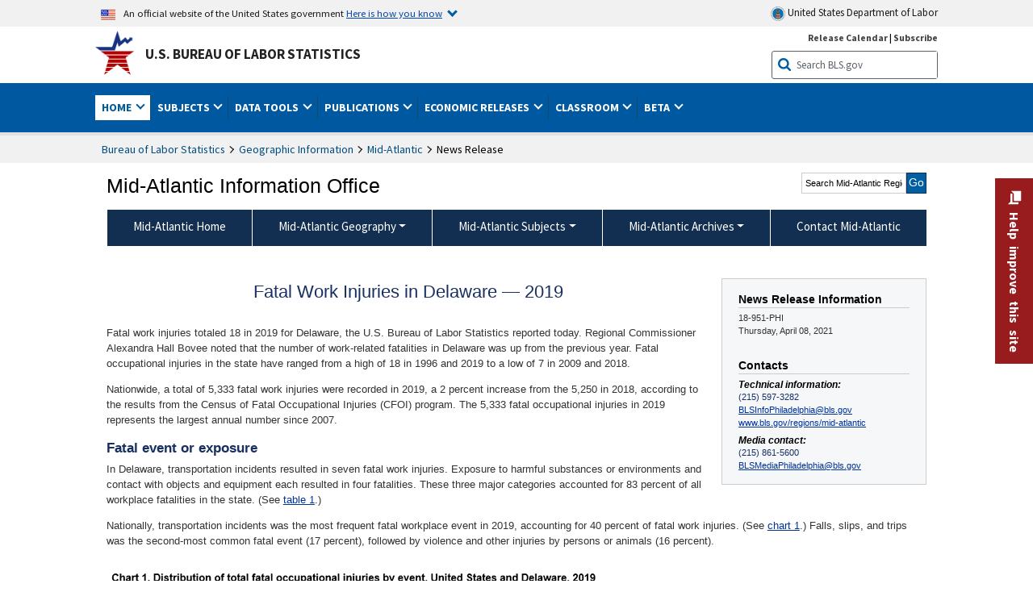

--- FILE ---
content_type: text/html
request_url: https://www.bls.gov/regions/mid-atlantic/news-release/fatalworkinjuries_delaware.htm
body_size: 29304
content:
         
		
		
	
            	
				
								    	
		    			
		    		        	            				    	    	



<!DOCTYPE HTML>
<html lang="en-us">	
	<head>
			                                <title>Fatal Work Injuries in Delaware — 2019 : Mid–Atlantic Information Office : U.S. Bureau of Labor Statistics</title>
							<meta charset="UTF-8">
		
		
						
					<meta name="description" content="Fatal work injuries totaled 18 in 2019 for Delaware, the U.S. Bureau of Labor Statistics reported today." />
		
				

								<meta name="date" content="2021-04-08" />
				
						
		                        				<meta name="keywords" content="" />
				
		    					<meta name="surveys" content="" />
				
		                        					<meta name="programs" content="" />
		
		
				
										
		
						  		  		  			
				
										 
        		         		        		        		        		
    		    		      		  				
				
							        		 				<meta http-equiv="x-ua-compatible" content="IE=Edge" />
					<!-- START include/global/head.stm -->
	<script id="_fed_an_ua_tag" src="https://dap.digitalgov.gov/Universal-Federated-Analytics-Min.js?agency=DOL&subagency=BLS&yt=true"></script>

	<script src="/javascripts/jquery-latest.js"></script>
	<script src="/javascripts/bls-latest.js"></script>
	<script src="/javascripts/jquery-tools.js"></script>
	<script src="/javascripts/jquery-migrate-1.2.1.min.js"></script>
	
	<link rel="stylesheet" href="/assets/bootstrap/latest/bootstrap.min.css">
	<script src="/assets/bootstrap/latest/popper.min.js"></script>
	<script src="/assets/bootstrap/latest/bootstrap.min.js"></script>


	<link rel="stylesheet" type="text/css" href="/stylesheets/bls_combined.css">
	<link rel="stylesheet" type="text/css" href="/stylesheets/bls_content.css">
	<link rel="stylesheet" type="text/css" href="/stylesheets/bls_tables.css">
	<link rel="stylesheet" type="text/css" href="/stylesheets/jquery-tools.css">
	<link rel="stylesheet" type="text/css" href="/stylesheets/bls_nr.css">
    <!--[if lt IE 9]>
		<link href="/stylesheets/ie8-styles.css" media="all" rel="Stylesheet" type="text/css"> 
	<![endif]-->
	<!--[if lt IE 8]>
		<link href="/stylesheets/ie7-styles.css" media="all" rel="Stylesheet" type="text/css"> 
	<![endif]-->
	<!--[if lt IE 7]>
		<link href="/stylesheets/ie6-styles.css" media="all" rel="Stylesheet" type="text/css"> 
		<style>
		body {
			behavior:url(/stylesheets/csshover2.htc);
		}
		</style>			
	<![endif]-->
	<!--[if IE]>
		<style>
		body {
			font-size: expression(1 / (screen.deviceXDPI / 96) * 84 + '%');
		}
		</style>	
	<![endif]-->
	<noscript>
	<link rel="stylesheet" type="text/css" href="/stylesheets/bls_noscript.css">
	</noscript>
	<!--  This means that the browser will (probably) render the width of the page at the width of its own screen. -->
	<meta name="viewport" content="width=device-width, initial-scale=1">

	<meta http-equiv="x-ua-compatible" content="IE=Edge" />
    <meta property="og:image" content="https://www.bls.gov/images/bls_emblem_2016.png" />
	<meta property="og:image:alt" content="BLS Logo">
	<meta name="robots" content="index, follow">
	<meta property="og:locale" content="en_US">
	<meta property="og:site_name" content="Bureau of Labor Statistics">
		<style>
			td.gsc-table-cell-thumbnail{
			display:none !important;
			}
		</style>
	<link rel="apple-touch-icon" sizes="180x180" href="/apple-touch-icon.png" />
	<link rel="icon" type="image/png" href="/favicon-32x32.png" sizes="32x32" />
	<link rel="icon" type="image/png" href="/favicon-16x16.png" sizes="16x16" />
	<link rel="manifest" href="/manifest.json" />
	<link rel="mask-icon" href="/safari-pinned-tab.svg" color="#5bbad5" />
	<meta name="theme-color" content="#ffffff" />
    <!-- END include/global/head.stm -->
				<script>var _rxvar_href = "/regions/mid-atlantic/news-release/fatalworkinjuries_delaware.htm";var _rxvar_mobile_href = "";var _rxvar_mobile_locale = "en-us";</script>
						        		        							<!-- custom header: /include/head/regions.stm -->
        								
										<script>var _rxvar_href = "/regions/mid-atlantic/news-release/fatalworkinjuries_delaware.htm";var _rxvar_mobile_href = "";var _rxvar_mobile_locale = "en-us";</script>
					<meta http-equiv="x-ua-compatible" content="IE=edge" />

<meta http-equiv="Content-Script-Type" content="type">
<meta http-equiv="Content-Type" content="text/html; charset=iso-8859-1">
<meta http-equiv="content-language" content="en">
<meta name="agency" content="BLS">
<meta name="audience" content="general">

	 <link rel="stylesheet" type="text/css" href="/stylesheets/bls_regions.css">
	 <link rel="stylesheet" type="text/css" href="/stylesheets/bls_nr.css">


<script>
var setTabpanelAccordion=function(){
var _this=this,
 tabsTheme = $('.programs-tabs')[0].outerHTML + $('.programs-panes')[0].outerHTML,
	$nrWrapper=""
this.setMobile=function(){
		$('.programs-tabs').prop('id','accordion1').removeClass('programs-tabs').addClass('accordion').find('li').addClass('card').find('a').wrap('<div class="card-header" />').each(function(){
					$(this).attr({
						'data-toggle': 'collapse',
    					role: 'button',
						'aria-expanded': 'false',
						});
					}).parents('ul.accordion').addClass('bootstrap')
				$('.programs-panes > div').addClass('collapse').attr({'data-parent':'#accordion1', 'style':''}).wrapInner('<div class="card-body" />').each(function(index){ 
					$(this).attr("id","tab-"+index)
					$('.accordion li.card:eq('+index+') a.tab_link').attr({"data-target":"#tab-"+index, "href":"javascript:"}).parent('.card-header').after($(this));
					$('.accordion li.card:eq(0) a.tab_link').attr("aria-expanded","true").parent('.card-header').next('.collapse ').addClass('show').attr('style', '')
				})
				$('.programs-panes').remove();
				$('.collapse').on('shown.bs.collapse', function (e) {
    				var $panel = $(this).closest('.card');
					$('html,body').animate({
        			scrollTop: $panel.offset().top
    				}, 100); 
					resizeMaps();
				}); 

	$nrWrapper= ($('.news-release-wrapper').first().length) ? $('.news-release-wrapper').first()  : ""
	if($nrWrapper) $nrWrapper.prependTo($nrWrapper.parent('div.card-body'))
}
this.initTabpanel=function(obj){  obj.tabs("div.programs-panes > div"); 
                       var api = obj.data("tabs");
                       obj.click(function(e){
						    e.preventDefault();
                            obj.find("li").removeClass("current");
                            $(this).find( "li:nth-child(" + (Number(api.getIndex()) + 1) + ")").addClass("current");
                       });
          }
this.adjustTemplate=function(){
	if (window.matchMedia("(max-width: 850px)").matches) _this.setMobile()
	else {if($('.accordion').length){ $(".accordion").replaceWith(tabsTheme);_this.initTabpanel($("ul.programs-tabs"));}							}

}
this.screenResize=function(){ $(window).resize(function() {_this.adjustTemplate()})}
this.adjustTemplate();
this.screenResize();
	resizeMaps();
}
var screenElementsAdjustment = function(itemObj,posObj){
		var _this=this;
		this.setTemplate=function(){
			if (window.matchMedia("(max-width: 767px)").matches){
				itemObj.insertAfter(posObj.length>1?posObj[0]:posObj);
			}else{
				itemObj.insertBefore(posObj.length>1?posObj[1]:posObj);		
			}
	 	}
		this.screenResize=function(){$(window).resize(function() {_this.setTemplate()}) }
		this.setTemplate();	
		this.screenResize();
		resizeMaps();
	}

function resizeMaps(){
$('map').each(function(){
	$(this).imageMapResize();
	});
}

$(document).ready(function(){ 
	$(window).resize();

	if($(".state-page #programs-news-releases").length){

		fel = $('.announcement').length ? $('.announcement') : $('.state-page > div:first-child');
		

		screenElementsAdjustment($('#programs-news-releases'), [fel, $('#economic-summary').parent()]);
	
	

	}
	if($('#secondary-content-float-outer').length){
		var myscreenAdjustment= screenElementsAdjustment($('#secondary-content-float-outer'), $('#nr_title'));
	}

	if(window.location.pathname.indexOf("geodef.htm") > -1){$('table').addClass('colMobView'); return false;}
	$('table').each(function(){$(this).wrap('<div class="tScrollX"></div>')})
							 
							})
$(window).bind("load", function() {	if ($('.programs-tabs').length){ var mysetTabpanelAccordion=new setTabpanelAccordion();} })
$(window).resize(function(){
	resizeMaps();
});

</script>


					  
		

<script src="/assets/highcharts/latest/highcharts.js"> </script>
<script src="/assets/highcharts/latest/modules/map.js"></script>
<script src="/assets/highcharts/latest/modules/data.js"></script>
<script src="/assets/highcharts/latest/modules/exporting.js"></script>
<script src="/assets/highcharts/latest/modules/offline-exporting.js"></script>
<script src="/assets/highcharts/latest/modules/accessibility.js"></script>
<script src="/assets/highcharts/latest/modules/pattern-fill.js"></script>
<script src="/javascripts/filesaver.js"></script>


				
	</head>

	<body class="layout-fixed">
				


		
					<!-- DOL BANNER START -->
<header > <!-- Header is closed at the end of BLS banner -->
		<a class="skiplink" href="#startcontent">Skip to Content</a>

		<div id="usa-banner-wrapper">
<div id="usa-banner" class="bootstrap standard-width">
	<div class="content">
	<div class="USA-flag-link">
	<img src="https://www.dol.gov/themes/opa_theme/img/flag-favicon-57.png" alt="U.S. flag">
	<p>An official website of the United States government 
	  
	<button type="button" data-toggle="collapse" data-target="#usaBanner" aria-expanded="false" aria-controls="usaBanner">Here is how you know <span class="oi" data-glyph="chevron-bottom"></span></button>
	</p>
	</div>
		<a href="https://www.dol.gov/" id="dolHolder" class="dolHolder" target="_blank"><img src="https://www.dol.gov/themes/opa_theme/img/logo-primary.svg" alt="Department of Labor Logo"/>  United States Department of Labor</a>
	</div>
	
	<div class="collapse " id="usaBanner">	
	<div class="row">
	<div class="col-md-6">
		<img src="https://www.dol.gov/themes/opa_theme/img/icon-dot-gov.svg" alt="Dot gov">

		<p>
			<strong>The .gov means it's official.</strong>
			<br> Federal government websites often end in .gov or .mil. Before sharing sensitive information,
			make sure you're on a federal government site.
		</p>
	</div>

	<div class="col-md-6">
	<img class="usa-banner-icon usa-media_block-img" src="https://www.dol.gov/themes/opa_theme/img/icon-https.svg" alt="Https">
	
		<p>
			<strong>The site is secure.</strong>
			<br> The
			<strong>https://</strong> ensures that you are connecting to the official website and that any
			information you provide is encrypted and transmitted securely.
		</p>
	</div>
	</div>
	</div>		
</div>
</div>



<!-- DOL BANNER END -->


				
							<div id="bls-banner-wrapper">
<div id="top"></div>
		<div class="bootstrap standard-width">
<div>
  <div id="bls-banner" class="row">
    <div id="bls-banner-emblem" class="col-sm-12 col-md-7">
      <a href="https://www.bls.gov/">U.S. Bureau of Labor Statistics</a>
    </div>
    <div id="bls-banner-right" class="col-sm-12 col-md-5 d-none d-md-block">
<div id="bls-banner-links"><a href="/schedule/news_release/">Release Calendar</a> | <a href="javascript:window.open('https://public.govdelivery.com/accounts/USDOLBLS/subscriber/new ','Popup','width=800,height=500,toolbar=no,scrollbars=yes,resizable=yes'); void('');" onclick="window.status='Subscribe'; return true" onmouseover="window.status='Subscribe'; return true" onmouseout="window.status=''; return true" id="social-email-1" title="Subscribe to BLS E-mail Updates" aria-label="Subscribe to BLS E-mail Updates">Subscribe</a></div> 
      <div id="bls-banner-search1" class="bls-banner-search">
        <form method="get" action="/search/query">
		  <label for="bls-banner-search-submit1" class="invisible">Search button</label>
          <input type="image" src="/images/buttons/search_button_blue_16.png" name="term" id="bls-banner-search-submit1" alt="BLS Search Submit" title="Submit" >
		  <label for="bls-banner-search-input1" class="invisible">Search:</label>
          <input name="query" type="text" id="bls-banner-search-input1" value="Search BLS.gov" title="Search Input" onclick="this.value=''; this.onclick = null;">

        </form>
      </div>
    </div>
    <div class="clearfloat"></div>
  </div>
</div>
</div>
</div>
</header> <!-- Header is opened at the begining of DOL banner -->
				
		
							

<div id="main-nav-wrapper">
	<div id="main-nav-container">
		<div>
			
<div class="bootstrap standard-width">
<nav aria-label="top-level navigation menu" class="navbar navbar-expand-md">

  <button class="navbar-toggler" type="button" data-toggle="collapse" data-target="#navbarSupportedContent" aria-controls="navbarSupportedContent" aria-expanded="false" aria-label="Toggle navigation menu">
    <span class="navbar-toggler-icon">Menu</span>
  </button>
  <div class="collapse navbar-collapse" id="navbarSupportedContent">
  


<ul class="nojs navbar-nav mr-auto">
	  <li class="dropdownSearch"><div id="bls-banner-search" class="dropdown-search">
        <form method="get" action="/search/query">
		  <label for="bls-banner-search-submit" class="invisible">Search button</label>
          <input type="image" src="/images/buttons/search_button_blue_20.png" name="term" id="bls-banner-search-submit" alt="BLS Search Submit" title="Submit">
		  <label for="bls-banner-search-input" class="invisible">Search:</label>
          <input name="query" type="text" id="bls-banner-search-input" value="Search BLS.gov" title="Search Input" onclick="this.value=''; this.onclick = null;">

        </form>
      </div>
	  <div class="bls-banner-links-mob"><a href="/schedule/news_release/">Release Calendar</a> | <a href="javascript:window.open('https://public.govdelivery.com/accounts/USDOLBLS/subscriber/new ','Popup','width=800,height=500,toolbar=no,scrollbars=yes,resizable=yes'); void('');" onclick="window.status='Subscribe'; return true" onmouseover="window.status='Subscribe'; return true" onmouseout="window.status=''; return true" id="social-email-2" title="Subscribe to BLS E-mail Updates" aria-label="Subscribe to BLS E-mail Updates">Subscribe</a></div>
	
	</li>
    <li class="nav-item dropdown active"><a class="nav-link dropdown-toggle" href="https://www.bls.gov/" id="navbarDropdown1" role="button" data-toggle="dropdown" aria-haspopup="true" aria-expanded="false">Home <span class="circle-arrow"></span></a>
        <div class="dropdown-menu" aria-labelledby="navbarDropdown1"><!-- ********************************************** Begin Home Tab LIST ****************************************** -->
<!-- 1st column -->
<div class="main-nav-submenu" id="submenu-home">
	<ul class="main-nav-submenu-inn">
	
		<li class="heading"><a href="/bls/about-bls.htm" aria-label="About BLS">About BLS</a></li>
		<li><a href="/bls/history/home.htm" aria-label="BLS History">History</a></li>	
		<li><a href="/bls/senior_staff/home.htm" aria-label="Our Leadership">Our Leadership</a></li>
		<li><a href="/bls/bls_budget_and_performance.htm" aria-label="Budget and Performance">Budget and Performance</a></li>		
		<li><a href="/bls/faqs.htm" aria-label="Questions and Answers">Questions and Answers</a></li>	
		<li><a href="/bls/topicsaz.htm" aria-label="A-Z Index">A-Z Index</a></li>	
		<li><a href="/bls/glossary.htm" aria-label="Glossary">Glossary</a></li>	
		<li><a href="/bls/bls-speakers/" aria-label="BLS Speakers Available">BLS Speakers Available</a></li>
		<li><a href="/errata/" aria-label="Errata">Errata</a></li>  				
		<li><a href="/bls/contact.htm" aria-label="Contact BLS">Contact BLS</a></li>	

	</ul>	
	<!-- 2nd column -->	
<ul class="main-nav-submenu-inn">	
		<li class="heading"><a href="/bls/overview.htm" aria-label="Overview of BLS Statistics">Overview of BLS Statistics</a></li>
		<li><a href="/information-guide/home.htm" aria-label="Guide to Programs & Services">Guide to Programs &amp; Services</a></li>
		<li><a href="/bls/demographics.htm" aria-label="Demographics Data">Demographics</a></li>
		<li><a href="/bls/industry.htm" aria-label="Statistics by Industries">Industries</a></li>
		<li><a href="/bls/business.htm" aria-label="Statistics on Business Costs">Business Costs</a></li>
		<li><a href="/bls/occupation.htm" aria-label="Statistics by Occupations">Occupations</a></li>
		<li><a href="/bls/geography.htm" aria-label="Statistics by Geography">Geography</a></li>	
	
	</ul>
	<!-- 3rd column -->
	<ul class="main-nav-submenu-inn">
		<li class="heading"><a href="/audience/" aria-label="Resources For">Resources For</a></li>
		<li><a href="/audience/business.htm" aria-label="Resources for Business Leaders">Business Leaders</a></li>
		<li><a href="/audience/consumers.htm" aria-label="Resources for Consumers">Consumers</a></li>
		<li><a href="/audience/developers.htm" aria-label="Developers site">Developers</a></li>
		<li><a href="/audience/economists.htm" aria-label="Economists or Economic Analyst">Economists</a></li>
		<li><a href="/audience/investors.htm" aria-label="Resources for Financial Investors">Investors</a></li>
		<li><a href="/audience/jobseekers.htm" aria-label="Resources for Jobseekers">Jobseekers</a></li>
		<li><a href="/audience/media.htm" aria-label="Media">Media</a></li>
		<li><a href="/audience/policy.htm" aria-label="Resources for Public Policymakers">Public Policymakers</a></li>
		<li><a href="/audience/researcher.htm" aria-label="Researcher">Researcher</a></li>		
		<li><a href="/audience/students.htm" aria-label="Resources for Students & Teachers">Students &amp; Teachers</a></li>
		<li><a href="/respondents/" aria-label="Survey Respondents">Survey Respondents</a></li>
	</ul>
</div>

<!-- ***********************************************End Home Tab LIST ******************************************** --> 

</div>
    </li>
    <li class="nav-item dropdown"><a class="nav-link dropdown-toggle" href="/bls/proghome.htm" id="navbarDropdown2" role="button" data-toggle="dropdown" aria-haspopup="true" aria-expanded="false">Subjects <span class="circle-arrow"></span></a>
        <div class="dropdown-menu" aria-labelledby="navbarDropdown2"><!-- ************************************* Begin SUBJECTS TAB list ****************************************** -->
<!-- 1st column -->
<div class="main-nav-submenu" id="submenu-programs">
	<ul class="main-nav-submenu-inn">
		<li class="heading"><a href="/bls/inflation.htm" aria-label="Statistics on Inflation & Prices">Inflation &amp; Prices</a></li>
		<li><a href="/cpi/" aria-label="Consumer Price Index ">Consumer Price Index</a></li>
		<li><a href="/ppi/" aria-label="Producer Price Indexes">Producer Price Indexes</a></li>
		<li><a href="/mxp/" aria-label="Import/Export Price Indexes">Import/Export Price Indexes</a></li>
		<li><a href="/bls/escalation.htm" aria-label="Contract Escalation">Contract Escalation</a></li>
		<li><a href="/pir/" aria-label="Price Index Research">Price Index Research</a></li>
		<li class="heading"><a href="/bls/wages.htm" aria-label="Statistics on Pay & Benefits">Pay &amp; Benefits</a></li>
		<li><a href="/eci/" aria-label="Employment Cost Index">Employment Cost Index</a></li>
		<li><a href="/ecec/home.htm" aria-label="Employer Costs for Employee Compensation">Employer Costs for Employee Compensation</a></li>
						<li><a href="/oes/" aria-label="Wage Data by Occupation">Wage Data by Occupation</a></li>
		<li><a href="/cps/earnings.htm#demographics" aria-label="Earnings by Demographics">Earnings by Demographics</a></li>
		<li><a href="/ces/" aria-label="Earnings by Industry">Earnings by Industry</a></li>
		<li><a href="https://www.bls.gov/cew/" aria-label="County Wages">County Wages</a></li>  <!--full path is needed since they have a folder on the data server-->
		<li><a href="/ebs/" aria-label="Employee Benefits Survey">Benefits</a></li>
		<li><a href="/mwe/" aria-label="Modeled Wage Estimates">Modeled Wage Estimates</a></li>		
		<li><a href="/crp/" aria-label="Compensation Research & Program Development">Compensation Research</a></li>
		<li><a href="/wsp/" aria-label="Strikes & Lockouts">Strikes &amp; Lockouts </a></li>
		<li><a href="/wrp/" aria-label="Wage Records from Unemployment Insurance">Wage Records from Unemployment Insurance</a></li>
		<li class="heading"><a href="/ors/" aria-label="Occupational Requirements Survey">Occupational Requirements</a></li>		
	</ul>
	<!-- 2nd column -->
	<ul class="main-nav-submenu-inn">
		<li class="heading"><a href="/bls/unemployment.htm" aria-label="Statistics on Unemployment">Unemployment</a></li>
		<li><a href="/cps/" aria-label="National Unemployment Rate">National Unemployment Rate </a></li>
		<li><a href="/lau/" aria-label="State & Local Unemployment Rates">State &amp; Local Unemployment Rates </a></li>
		<li><a href="/ers/" aria-label="Unemployment Research">Unemployment Research</a></li>
		<li class="heading"><a href="/bls/employment.htm" aria-label="Statistics on Employment">Employment</a></li>
		<li><a href="/ces/" aria-label="National Employment Statistics">National Employment </a></li>
		<li><a href="/sae/" aria-label="State & Local Employment, Hours, and Earnings">State &amp; Local Employment </a></li>
		<li><a href="https://www.bls.gov/cew/" aria-label="County Employment">County Employment </a></li> <!--full path is needed since they have a folder on the data server-->
		<li><a href="/cps/" aria-label="Worker Characteristics">Worker Characteristics </a></li>
		<li><a href="/air/" aria-label="American Indian Report">American Indian Report</a></li>
		<li><a href="/emp/" aria-label="Employment Projections">Employment Projections </a></li>
		<li><a href="/jlt/" aria-label="Job Openings & Labor Turnover Survey">Job Openings &amp; Labor Turnover Survey </a></li>
		<li><a href="/brs/" aria-label="Business Response Survey">Business Response Survey</a></li>
		<li><a href="/oes/" aria-label="Employment by Occupation">Employment by Occupation </a></li>
		<li><a href="/nls/" aria-label="Work Experience Over Time">Work Experience Over Time </a></li>
		<li><a href="/bdm/" aria-label="Business Employment Dynamics">Business Employment Dynamics </a></li>
		<li><a href="/fdi/" aria-label="Foreign Direct Investment">Foreign Direct Investment </a></li>
		<li><a href="/ers/" aria-label="Employment Research and Program Development">Employment Research</a></li>
		<li class="heading"><a href="/iif/" aria-label="Workplace Injuries, Illnesses, and Fatalities">Workplace Injuries</a></li>
	</ul>
	<!-- 3rd column -->
	<ul class="main-nav-submenu-inn">
		<li class="heading"><a href="/bls/productivity.htm" aria-label="Productivity Statistics">Productivity</a></li>
		<li><a href="/productivity/" aria-label="Labor and Total Factor Productivity">Labor and Total Factor Productivity</a></li>
		<li><a href="/dpr/" aria-label="Productivity Research and Program Development">Productivity Research</a></li>
		<li class="heading"><a href="/bls/spending.htm" aria-label="Statistics on Spending & Time Use">Spending &amp; Time Use</a></li>
		<li><a href="/cex/" aria-label="Consumer Expenditures Surveys">Consumer Expenditures </a></li>
		<li><a href="/tus/" aria-label="How Americans Spend Time Survey">How Americans Spend Time</a></li>			
		<li class="heading"><a href="/bls/international.htm" aria-label="International Data and Technical Cooperation">International</a></li>
		<li><a href="/itc/" aria-label="International Technical Cooperation">International Technical Cooperation</a></li>
		<li><a href="/mxp/" aria-label="Import/Export Price Indexes">Import/Export Price Indexes</a></li>
		<li class="heading"><a href="/regions/" aria-label="Geographic Information">Geographic Information</a></li>
		<li><a href="/regions/northeast/" aria-label="Northeast (Boston-New York) Information Office">Northeast (Boston-New York)</a></li>
		<li><a href="/regions/mid-atlantic/" aria-label="Mid-Atlantic (Philadelphia) Information Office">Mid-Atlantic (Philadelphia)</a></li>
		<li><a href="/regions/southeast/" aria-label="Southeast (Atlanta) Information Office">Southeast (Atlanta)</a></li>
		<li><a href="/regions/midwest/" aria-label="Midwest (Chicago) Information Office">Midwest (Chicago)</a></li>
		<li><a href="/regions/southwest/" aria-label="Southwest (Dallas) Information Office">Southwest (Dallas)</a></li>
		<li><a href="/regions/mountain-plains/" aria-label="Mountain-Plains (Kansas City) Information Office">Mountain-Plains (Kansas City)</a></li>
		<li><a href="/regions/west/" aria-label="West (San Francisco) Information Office">West (San Francisco)</a></li>
	</ul>
</div>
<!-- **************************************End SUBJECT AREAS ******************************************** --> 
	</div>	
    </li>
    <li class="nav-item dropdown"><a class="nav-link dropdown-toggle" href="/data/" id="navbarDropdown3" role="button" data-toggle="dropdown" aria-haspopup="true" aria-expanded="false">Data Tools <span class="circle-arrow"></span></a>
        <div class="dropdown-menu" aria-labelledby="navbarDropdown3"><!-- ******************************************** Begin DATA TOOLS LIST ****************************************** -->
<div class="main-nav-submenu"  id="submenu-data">
    <ul class="main-nav-submenu-inn">
        <li class="heading"><a href="/data/tools.htm" aria-label="Data Retrieval Tools Databases, Tables & Calculators by Subject">Data Retrieval Tools</a></li>
		<li><a href="https://data.bls.gov/toppicks?code=&survey=bls" aria-label="BLS Popular Series Top Picks">BLS Popular Series</a></li>
		<li><a href="https://data.bls.gov/series-report" aria-label="Series Report">Series Report</a></li>
		<li><a href="/data/home.htm" aria-label="Top Picks, One Screen, Multi-Screen, and Maps" >Top Picks, One Screen, Multi-Screen, and Maps</a></li>
		<li><a href="https://data.bls.gov/dataQuery/search" aria-label="Data Finder">Data Finder</a></li>
		<li><a href="/developers/home.htm" aria-label="Public Data API Programming Interface">Public Data API</a></li>

    </ul>
    <!-- 2nd column -->
    <ul class="main-nav-submenu-inn">
        <li class="heading"><a href="/data/apps.htm" aria-label="Charts and Applications">Charts and Applications</a></li>
		<li><a href="/charts/home.htm" aria-label="Charts for Economic News Releases">Charts for Economic News Releases</a></li>	
		<li><a href="/data/inflation_calculator.htm" aria-label="CPI Inflation Calculator">CPI Inflation Calculator</a></li>	
		<li><a href="https://data.bls.gov/iirc/" aria-label="Injury and Illness Calculator">Injury and Illness Calculator</a></li>		
		<li><a href="https://data.bls.gov/apps/compensation-comparison-matrix/home.htm" aria-label="Pay Measure Comparison">Pay Measure Comparison</a></li>
		<li><a href="https://data.bls.gov/apps/demographic-comparison-matrix/home.htm" aria-label="Demographic Data Sources">Demographic Data Sources</a></li>
		<li><a href="https://data.bls.gov/apps/covid-dashboard/home.htm" aria-label="COVID-19 Economic Trends">COVID-19 Economic Trends</a></li>
		<li><a href="https://data.bls.gov/apps/industry-productivity-viewer/home.htm" aria-label="Industry Productivity Viewer" >Industry Productivity Viewer</a></li>
		<li><a href="https://data.bls.gov/cew/apps/data_views/data_views.htm#tab=Tables" aria-label="Employment and Wages Data Viewer">Employment and Wages Data Viewer</a></li>
		<li><a href="https://data.bls.gov/cew/apps/bls_naics/bls_naics_app.htm" aria-label="Industry Finder from the Quarterly Census of Employment and Wages">Industry Finder from the Quarterly Census of Employment and Wages</a></li>
	
    </ul>
	<!-- 3rd column -->
	<ul class="main-nav-submenu-inn">
	    <li class="heading"><a href="/data/tables.htm" aria-label="Customized Tables">Customized Tables</a></li>
		<li><a href="/eag/eag.us.htm" aria-label="U.S. Economy at a Glance">U.S. Economy at a Glance</a></li>
		<li><a href="/eag/home.htm" aria-label="Regions, States & Areas at a Glance">Regions, States &amp; Areas at a Glance</a></li>
		<li><a href="/iag/home.htm" aria-label="Industry at a Glance">Industry at a Glance</a></li>			
		<li><a href="https://download.bls.gov/pub/time.series/" aria-label="Text Files">Text Files</a></li>
		<li><a href="/data/#historical-tables" aria-label="Historical News Release Tables">News Release Tables</a></li>
		
		<li class="heading"><a href="/bls/moredata.htm" aria-label="More Sources of Data">More Sources of Data</a></li>
		<li><a href="/rda/home.htm" aria-label="Bureau of Labor Statistics Restricted Data Access">Restricted Data Access</a></li>
		<li><a href="/data/archived.htm" aria-label="Discontinued Databases">Discontinued Databases </a></li>
		<li><a href="/help/hlpform1.htm" aria-label="Questions & Answers regarding Bureau of Labor Statistics website data retrieval tools">Questions &amp; Answers</a></li>
		<li><a href="/help/notice.htm" aria-label="Special Notices">Special Notices </a></li>	
	</ul>
</div>
<!-- *********************************************End DATABASES and TOOLS LIST ******************************************** --></div>
    </li>
    <li class="nav-item dropdown"><a class="nav-link dropdown-toggle" href="/opub/" id="navbarDropdown4" role="button" data-toggle="dropdown" aria-haspopup="true" aria-expanded="false">Publications <span class="circle-arrow"></span></a>
        <div class="dropdown-menu" aria-labelledby="navbarDropdown4"><!-- ********************************************** Begin PUBLICATIONS LIST ****************************************** -->
<div class="main-nav-submenu"  id="submenu-pubs">    
    <ul class="main-nav-submenu-inn"> 
		<li class="heading"><a href="/opub/" aria-label="Latest Publications">Latest Publications</a></li>
		<li><a href="/opub/ted/" aria-label="The Economics Daily">The Economics Daily</a></li>
		<li><a href="/opub/mlr/" aria-label="Monthly Labor Review">Monthly Labor Review</a></li>
		<li><a href="/opub/btn/" aria-label="Beyond the Numbers">Beyond the Numbers</a></li>
		<li><a href="/spotlight/" aria-label="Spotlight on Statistics">Spotlight on Statistics</a></li>
		<li><a href="/opub/reports" aria-label="Bureau of Labor Statistics Reports">Reports</a></li>
		<li><a href="/video/" aria-label="Videos">Videos</a></li>
		<li><a href="/careeroutlook/" aria-label="Career Outlook">Career Outlook</a></li>		
    </ul>
    <!-- 2nd column -->
    <ul class="main-nav-submenu-inn">
		<li><a href="/ooh/" aria-label="Occupational Outlook Handbook">Occupational Outlook Handbook</a></li>
		<li><a href="/opub/geographic-profile/" aria-label="Geographic Profile">Geographic Profile</a></li>
		<li><a href="/opub/hom/" aria-label="Handbook of Methods">Handbook of Methods</a></li>
		<li><a href="/osmr/research-papers/" aria-label="Research Papers - Office of Survey Methods Research">Research Papers</a></li>
		<li><a href="/opub/copyright-information.htm" aria-label="Copyright Information">Copyright Information</a></li>
		<li><a href="/opub/opbinfo.htm" aria-label="Contact & Help">Contact &amp; Help </a></li>
		<li><a href="/opub/update.htm" aria-label="Weekly Update">Weekly Update</a></li>		
    </ul>
</div>
<!-- ***********************************************End PUBLICATIONS LIST ******************************************** --> </div>
    </li>
    <li class="nav-item dropdown"><a class="nav-link dropdown-toggle" href="/bls/newsrels.htm" id="navbarDropdown5" role="button" data-toggle="dropdown" aria-haspopup="true" aria-expanded="false">Economic Releases <span class="circle-arrow"></span></a>
        <div class="dropdown-menu" aria-labelledby="navbarDropdown5"><!-- ********************************************** Begin ECONOMIC RELEASES LIST ****************************************** -->
<!-- 1st column -->

<div class="main-nav-submenu" id="submenu-news">
    <ul class="main-nav-submenu-inn">
        <li class="heading"><a href="/bls/newsrels.htm#latest-releases" aria-label="Latest Releases">Latest Releases</a></li>
		<li class="heading"><a href="/bls/newsrels.htm#major" aria-label="Major Economic Indicators">Major Economic Indicators</a></li>
		<li class="heading"><a href="/schedule/news_release/" aria-label="Schedules for news Releases">Schedules for news Releases</a></li>
		<li><a href="/schedule/" aria-label="Release Calendar By Month">By Month</a></li>
		<li><a href="/schedule/schedule/by_prog/all_sched.htm" aria-label="Release Calendar By News Release">By News Release</a></li>
		<li><a href="/schedule/news_release/current_year.asp" aria-label="Release Calendar Current Year">Current Year</a></li>
		<li><a href="/bls/archived_sched.htm" aria-label="Schedules for Selected Bureau of Labor Statistics Economic News Releases for Prior Years">Prior Years</a></li>
		<li class="heading"><a href="/bls/news-release/" aria-label="Archived News Releases">Archived News Releases</a></li>
    </ul>
    <!-- 2nd column -->
    <ul class="main-nav-submenu-inn">
        <li class="heading"><a href="/bls/newsrels.htm#OEUS" aria-label="Employment & Unemployment">Employment &amp; Unemployment</a></li>
		<li><a href="/bls/newsrels.htm#OEUS" aria-label="Monthly">Monthly</a></li>
		<li><a href="/bls/newsrels.htm#OEUS" aria-label="Quarterly, annual, and other">Quarterly, annual, and other</a></li>
		<li class="heading"><a href="/bls/newsrels.htm#OPLC" aria-label="Inflation & Prices"> Inflation &amp; Prices</a></li>
		<li class="heading"><a href="/bls/newsrels.htm#OCWC" aria-label="Pay & Benefits & Workplace Injuries">Pay &amp; Benefits &amp; Workplace Injuries</a></li>
		<li class="heading"><a href="/bls/newsrels.htm#OPT" aria-label="Productivity & Technology">Productivity &amp; Technology</a></li>
		<li class="heading"><a href="/bls/newsrels.htm#OEP" aria-label="Employment Projections">Employment Projections</a></li>
		<li class="heading"><a href="/bls/newsrels.htm#NEWS" aria-label="Regional News Releases">Regional News Releases</a></li>
    </ul>
</div></div>
    </li>
    <li class="nav-item dropdown"><a class="nav-link dropdown-toggle" href="/k12/" id="navbarDropdown6" role="button" data-toggle="dropdown" aria-haspopup="true" aria-expanded="false">Classroom <span class="circle-arrow"></span></a>
        <div class="dropdown-menu" aria-labelledby="navbarDropdown6"><!-- ********************************************** Begin Students Tab LIST ****************************************** -->
<div class="main-nav-submenu" id="submenu-students">
	<ul class="main-nav-submenu-inn">
		<li class="heading"><a href="/k12/" aria-label="K-12 Student & Teacher Resources">K-12 Student &amp; Teacher Resources</a></li>		
        <li><a href="/k12/games/" aria-label="Games & Quizzes">Games &amp; Quizzes</a></li>
		<li><a href="/k12/students/" aria-label="Student's Desk">Student&apos;s Desk</a></li>
		<li><a href="/k12/teachers/" aria-label="Teacher's Desk">Teacher&apos;s Desk</a></li>
		<li><a href="/k12/faq.htm" aria-label="Questions & Answers">Questions &amp; Answers</a></li>
    </ul>
</div>
<!-- ***********************************************End Students Tab LIST ******************************************** --></div>
    </li>
    <li class="nav-item dropdown"><a class="nav-link dropdown-toggle" href="/beta/" id="navbarDropdown7" role="button" data-toggle="dropdown" aria-haspopup="true" aria-expanded="false">Beta <span class="circle-arrow"></span></a>
        <div class="dropdown-menu" aria-labelledby="navbarDropdown7"><!-- ***********************************************Start BETA LIST ******************************************** -->

<div class="main-nav-submenu" id="submenu-beta">
  <ul class="main-nav-submenu-inn">
    <li class="heading"><a href="/beta/redesigned-news-releases.htm" aria-label="Redesigned News Releases">Redesigned News Releases</a></li>
  </ul>
</div>
<!-- ***********************************************End BETA LIST ******************************************** --></div>
    </li>

</ul>


  </div>
</nav>
</div>


		</div>
		<div class="clearfloat"></div>
	</div>
</div>

				
		
						<div id="wrapper-outer" role="main">
		<div id="wrapper">
			<div id="container">
				

		
				
				
						<div class="clearfloat" id="startcontent"></div>
	<div id="main-content-full-width" class="main-content">
		<div id="bodytext" class="verdana md">
		

		
						
				
						<section aria-label="content">

<!-- PERCUSSION INNER START -->
															 
						
				
															


    								
    					    																													    	
<style>
.programs-breadcrumbs{display:none;}
.main-content{padding-top:0px;}
</style>
                <div id="programs-banner">
                 <h1>Mid-Atlantic Information Office</h1>
				 <div id="regions-social-search-box">
				 <div class="article-tools-box social-media">
                   <span class="social-media">
                   <span>SHARE ON:</span>
                   <a class="share_facebook" href="javascript:void(0);"><img title="Facebook" alt="share on facebook" src="/images/icons/facebook.png"></a>
                   <a class="share_twitter" href="javascript:void(0);"><img title="Twitter" alt="share on twitter" src="/images/icons/twitter.png"></a>
                   <a class="share_linkedin" href="javascript:void(0);"><img title="LinkedIn" alt="share on linkedin" src="/images/icons/linkedin.png"></a>
                 </span>
                </div>
				 <form action="/search/query" id="search-secondary-nav-form" method="get">
                    <input type="hidden" name="prefix" id="search-secondary-nav-category" value="https://www.bls.gov/regions/mid-atlantic">
                    <label for="search-secondary-nav-query" class="invisible">Search Mid-Atlantic Region</label>
					<input type="text" name="query" id="search-secondary-nav-query" value="Search Mid-Atlantic Region" onclick="this.value=''; this.onclick = null;">
                    <input type="submit" name="submit" id="search-secondary-nav-submit" value="Go">
                 </form>
				 </div>
				                  <div class="clearfloat"></div>
 
				 				 
                 
<div class="bootstrap standard-width">
<nav class="navbar navbar-expand-md programsNavBar five" aria-label="secondary-nav">
  <ul class="navbar-nav" role="menu">
			        					<li class="nav-item" role="none">
        																						<a role="menuitem" class="nav-link progNav" href="/regions/mid-atlantic/" style="margin-left: 0; padding-top:10px; padding-bottom:10px">Mid-Atlantic Home</a>
				</li>        							        					<li class="nav-item dropdown" role="none">
        																						<a data-toggle="dropdown" aria-haspopup="true" aria-expanded="false" class="dropdown-toggle nav-link progNav" href="javascript:" style="padding-top:10px; padding-bottom:10px">Mid-Atlantic Geography</a>
				        			        	        		<div class="dropdown-menu" role="menu">                                								<a class="dropdown-item" role="menuitem" href="/regions/mid-atlantic/delaware.htm">Delaware</a> 
								        			        	        		                                								<a class="dropdown-item" role="menuitem" href="/regions/mid-atlantic/district_of_columbia.htm">District of Columbia</a> 
								        			        	        		                                								<a class="dropdown-item" role="menuitem" href="/regions/mid-atlantic/maryland.htm">Maryland</a> 
								        			        	        		                                								<a class="dropdown-item" role="menuitem" href="/regions/mid-atlantic/new_jersey.htm">New Jersey</a> 
								        			        	        		                                								<a class="dropdown-item" role="menuitem" href="/regions/mid-atlantic/pennsylvania.htm">Pennsylvania</a> 
								        			        	        		                                								<a class="dropdown-item" role="menuitem" href="/regions/mid-atlantic/virginia.htm">Virginia</a> 
								        			        	        		                                								<a class="dropdown-item" role="menuitem" href="/regions/mid-atlantic/west_virginia.htm">West Virginia</a> 
								</div></li>        														        					<li class="nav-item dropdown" role="none">
        																						<a data-toggle="dropdown" aria-haspopup="true" aria-expanded="false" class="dropdown-toggle nav-link progNav" href="javascript:" style="padding-top:10px; padding-bottom:10px">Mid-Atlantic Subjects</a>
				        			        	        		<div class="dropdown-menu" role="menu">                                								<a class="dropdown-item" role="menuitem" href="/regions/mid-atlantic/subjects.htm#tab-1">Inflation, Prices &amp; Spending</a> 
								        			        	        		                                								<a class="dropdown-item" role="menuitem" href="/regions/mid-atlantic/subjects.htm#tab-2">Pay &amp; Benefits</a> 
								        			        	        		                                								<a class="dropdown-item" role="menuitem" href="/regions/mid-atlantic/subjects.htm#tab-3">Employment &amp; Unemployment</a> 
								        			        	        		                                								<a class="dropdown-item" role="menuitem" href="/regions/mid-atlantic/subjects.htm#tab-4">Workplace Injuries</a> 
								</div></li>        											        					<li class="nav-item dropdown" role="none">
        																						<a data-toggle="dropdown" aria-haspopup="true" aria-expanded="false" class="dropdown-toggle nav-link progNav" href="javascript:" style="padding-top:10px; padding-bottom:10px">Mid-Atlantic Archives</a>
				        			        	        		<div class="dropdown-menu" role="menu">                                								<a class="dropdown-item" role="menuitem" href="/regions/mid-atlantic/news-release/">News Releases</a>
								        			        	        		                                								<a class="dropdown-item" role="menuitem" href="/regions/mid-atlantic/cpi-summary/">CPI Summaries</a>
								        			        	        		                                								<a class="dropdown-item" role="menuitem" href="/regions/mid-atlantic/notices/">Notices</a>
								</div></li>        										        					<li class="nav-item" role="none">
        																						<a role="menuitem" class="nav-link progNav" href="/regions/mid-atlantic/contact.htm" style="margin-right: 0; padding-top:10px; padding-bottom:10px">Contact Mid-Atlantic</a>
				</li>        				  </ul>
</nav>
</div>

				
             </div>
                   


<script>
var region_number = "ro3";
</script>
<style>
a#content{
width:auto;
}
</style>        
<div class="newsrelease-page" id="programs-main-content"> 
<div class="programs-breadcrumbs">
<a href="https://www.bls.gov">Bureau of Labor Statistics</a> &gt; <a href="/regions/home.htm">Geographic Information</a> &gt;
	
            <a href="/regions/mid-atlantic/home.htm">Mid-Atlantic</a> &gt;  <span>News Release</span>      
			</div>  
<div class="verdana md">
	<div id="nr">
				
		<div id="secondary-content-float-outer">
			<div class="secondary-content">
				<div id="nr_info">
					<span class="heading">News Release Information</span>
					<p id="usdl">18-951-PHI<br />Thursday, April 08, 2021</p>
				</div>
				<div id="contacts">
					                    										
<span class="heading">Contacts</span>
<span class="h6">Technical information:</span>
<ul>
<li>(215) 597-3282</li>
<li><a href="mailto:BLSInfoPhiladelphia@bls.gov">BLSInfoPhiladelphia@bls.gov</a></li>
<li><a href="/regions/mid-atlantic">www.bls.gov/regions/mid-atlantic</a></li>
</ul>
<span class="h6">Media contact:</span>
<ul>
<li>(215) 861-5600</li>
<li><a href="mailto:BLSMediaPhiladelphia@bls.gov">BLSMediaPhiladelphia@bls.gov</a></li>
</ul>
					
				</div>
																		
			</div>
			<div class="clearfloat"><p></p></div>
					<div class="clearfloat"></div>
		</div>
		
		<div id="nr_title">
			<h1>Fatal Work Injuries in Delaware — 2019</h1>
			<span class="heading"></span>
		</div>
				
		                
<p>Fatal work injuries totaled 18 in 2019 for Delaware, the U.S. Bureau of Labor Statistics reported today. Regional Commissioner Alexandra Hall Bovee noted that the number of work-related fatalities in Delaware was up from the previous year. Fatal occupational injuries in the state have ranged from a high of 18 in 1996 and 2019 to a low of 7 in 2009 and 2018.</p>
<p>Nationwide, a total of 5,333 fatal work injuries were recorded in 2019, a 2 percent increase from the 5,250 in 2018, according to the results from the Census of Fatal Occupational Injuries (CFOI) program. The 5,333 fatal occupational injuries in 2019 represents the largest annual number since 2007.</p>
<span class="h3" >Fatal event or exposure</span>
<p>In Delaware, transportation incidents resulted in seven fatal work injuries. Exposure to harmful substances or environments and contact with objects and equipment each resulted in four fatalities. These three major categories accounted for 83 percent of all workplace fatalities in the state. (See <a href="#Table1Delaware.xlsx">table 1</a>.)</p>
<p>Nationally, transportation incidents was the most frequent fatal workplace event in 2019, accounting for 40 percent of fatal work injuries. (See <a href="#cfoidec1_2019">chart 1</a>.) Falls, slips, and trips was the second-most common fatal event (17 percent), followed by violence and other injuries by persons or animals (16 percent).</p>
    <div>
           		  		   <div>
<a id="cfoidec1_2019" style="display:block;width:0px;height:0px;">&#160;</a><a href="#cfoidec1_2019" style="display:none;">&#160;</a><img class="cms-image" src="/regions/mid-atlantic/images/85794.gif" width="670" height="347" alt="Chart 1. Distribution of total fatal occupational injuries by event, United States and Delaware, 2019"  />
 
 </div>  
		 
        
                                                       
        
        
                
 </div>
  
<span class="h3" >Industry</span>
<p>The private construction industry had seven fatalities in Delaware. (See <a href="#Table2Delaware.xlsx">table 2</a>.) The private retail trade industry had three workplace fatalities.</p>
<span class="h3" >Occupation</span>
<p>The transportation and material moving occupational group had six workplace fatalities. (See <a href="#Table3Delaware.xlsx">table 3</a>.) Motor vehicle operators accounted for 5 of the 6 fatalities among the transportation and material moving occupational group. The construction and extraction occupational group had five workplace fatalities.</p>
<span class="h3" >Additional highlights:</span>
<ul>
<li>Men accounted for 94 percent of the work-related fatalities in Delaware, compared to the 92-percent national share. (See <a href="#Table4Delaware.xlsx">table 4</a>.) Transportation incidents made up 35 percent of the fatalities for men in Delaware.</li>
<li>White, non-Hispanics accounted for 72 percent of those who died from a workplace injury. Nationwide, this group accounted for 62 percent of work-related deaths.</li>
<li>Workers 25-34 years old accounted for 33 percent of the state&rsquo;s work-related fatalities in 2019, compared to 16 percent of on-the-job fatalities nationally.</li>
<li>All of those fatally injured on the job in Delaware in 2019 were wage and salary workers.</li>
</ul>
<div class="box-note">
<span class="h3" >Changes in Industry and Occupation Classification Structure</span>
<p>Information in this release incorporates revisions to both the North American Industry Classification System (NAICS) and the Standard Occupational Classification codes (SOC). Comparison of data for 2019 to prior years should be done with caution due to these changes, and thus analysis in this release is limited to 2019 for industries and occupations. More information on NAICS can be found at <a href="https://www.bls.gov/bls/naics.htm">www.bls.gov/bls/naics.htm</a>. More information on SOC can be found at <a href="https://www.bls.gov/soc/2018/home.htm">www.bls.gov/soc/2018/home.htm</a>.</p>
</div>        		
				
		
		
				
	
				<div class="box-note">
        <span class="h3">Coronavirus (COVID-19) Pandemic Impact on the Census of Fatal Occupational Injuries</span>
        
<p>Data in this news release are for reference year 2019. No changes in collection procedures or outputs were necessary due to COVID-19. Additional information is available at <a href="https://www.bls.gov/covid19/effects-of-covid-19-on-workplace-injuries-and-illnesses-compensation-and-occupational-requirements.htm">www.bls.gov/covid19/effects-of-covid-19-on-workplace-injuries-and-illnesses-compensation-and-occupational-requirements.htm</a>.</p>
        </div>	
				
				<br />
        <span id="tech-note" class="tech-note h3">Technical Note</span>
		
<p><strong>Background of the program. </strong>The Census of Fatal Occupational Injuries (CFOI), part of the Bureau of Labor Statistics (BLS) Occupational Safety and Health Statistics (OSHS) program, is a count of all fatal work injuries occurring in the U.S. during the calendar year. The CFOI uses a variety of state, federal, and independent data sources to identify, verify, and describe fatal work injuries. This ensures counts are as complete and accurate as possible. For the 2019 national data, over 25,100 unique source documents were reviewed as part of the data collection process. For technical information and definitions for the CFOI, see the BLS Handbook of Methods on the BLS website at<span><a href="https://www.bls.gov/opub/hom/cfoi/home.htm">www.bls.gov/opub/hom/cfoi/home.htm</a></span> and the CFOI definitions at <a href="https://www.bls.gov/iif/oshcfdef.htm"><span>www.bls.gov/iif/oshcfdef.htm</span></a>.</p>
<p><strong>Federal/State agency coverage. </strong>The CFOI includes data for all fatal work injuries, some of which may be outside the scope of other agencies or regulatory coverage. Comparisons between CFOI counts and those released by other agencies should account for the different coverage requirements and definitions used by each agency. For more information on the scope of CFOI, see <a href="https://www.bls.gov/iif/cfoiscope.htm">www.bls.gov/iif/cfoiscope.htm</a>&nbsp;and <a href="https://www.bls.gov/opub/hom/cfoi/concepts.htm">www.bls.gov/opub/hom/cfoi/concepts.htm</a>.</p>
<p><strong>Acknowledgments. </strong>BLS thanks the Delaware Department of Labor for their efforts in collecting accurate, comprehensive, and useful data on fatal work injuries. BLS also appreciates the efforts of all federal, state, local, and private sector entities that provided source documents used to identify fatal work injuries. Among these agencies are the Occupational Safety and Health Administration; the National Transportation Safety Board; the U.S. Coast Guard; the Mine Safety and Health Administration; the Office of Workers&rsquo; Compensation Programs (Federal Employees' Compensation and Longshore and Harbor Workers' Compensation divisions); the Federal Railroad Administration; the National Highway Traffic Safety Administration; state vital statistics registrars, coroners, and medical examiners; state departments of health, labor, and industrial relations and workers' compensation agencies; state and local police departments; and state farm bureaus.</p>
<p>Information in this release will be made available to individuals with sensory impairments upon request. Voice phone: (202) 691-5200; Federal Relay Service: (800) 877-8339.</p>
        		
		
<table class="regular" id="Table1Delaware.xlsx"><caption><span class="tableTitle">Table 1. Fatal occupational injuries by event or exposure, Delaware, 2018&ndash;19</span></caption>
<thead>
<tr>
<th class="stubhead" rowspan="2" colspan="1" scope="col">Event or exposure <a href="#Table1Delaware.xlsx.f.1"><span title="Based on the BLS Occupational Injury and Illness Classification System (OIICS) 2.01 implemented for 2011 data forward." class="footnoteid">(1)</span></a></th>
<th rowspan="1" colspan="1" scope="col">2018</th>
<th rowspan="1" colspan="2" scope="col">2019</th>
</tr>
<tr>
<th rowspan="1" colspan="1" scope="col">Number</th>
<th rowspan="1" colspan="1" scope="col">Number</th>
<th rowspan="1" colspan="1" scope="col">Percent</th>
</tr>
</thead>
<tbody>
<tr>
<th scope="row">
<p class="sub0">Total</p>
</th>
<td>7</td>
<td>18</td>
<td>100</td>
</tr>
<tr class="greenbar">
<th scope="row">
<p class="sub0">Violence and other injuries by persons or animals</p>
</th>
<td>--</td>
<td>1</td>
<td>6</td>
</tr>
<tr>
<th scope="row">
<p class="sub1">Intentional injury by person</p>
</th>
<td>--</td>
<td>1</td>
<td>6</td>
</tr>
<tr class="greenbar">
<th scope="row">
<p class="sub2">Intentional injury by other person</p>
</th>
<td>--</td>
<td>1</td>
<td>6</td>
</tr>
<tr>
<th scope="row">
<p class="sub3">Shooting by other person--intentional</p>
</th>
<td>--</td>
<td>1</td>
<td>6</td>
</tr>
<tr class="greenbar">
<th scope="row">
<p class="sub0">Transportation incidents</p>
</th>
<td>--</td>
<td>7</td>
<td>39</td>
</tr>
<tr>
<th scope="row">
<p class="sub1">Aircraft incidents</p>
</th>
<td>--</td>
<td>1</td>
<td>6</td>
</tr>
<tr class="greenbar">
<th scope="row">
<p class="sub2">Other in-flight crash</p>
</th>
<td>--</td>
<td>1</td>
<td>6</td>
</tr>
<tr>
<th scope="row">
<p class="sub3">Other in-flight crash into structure, object, or ground</p>
</th>
<td>--</td>
<td>1</td>
<td>6</td>
</tr>
<tr class="greenbar">
<th scope="row">
<p class="sub1">Pedestrian vehicular incident</p>
</th>
<td>--</td>
<td>2</td>
<td>11</td>
</tr>
<tr>
<th scope="row">
<p class="sub2">Pedestrian struck by vehicle in work zone</p>
</th>
<td>--</td>
<td>1</td>
<td>6</td>
</tr>
<tr class="greenbar">
<th scope="row">
<p class="sub3">Pedestrian struck by vehicle backing up in work zone</p>
</th>
<td>--</td>
<td>1</td>
<td>6</td>
</tr>
<tr>
<th scope="row">
<p class="sub2">Pedestrian struck by vehicle in nonroadway area</p>
</th>
<td>--</td>
<td>1</td>
<td>6</td>
</tr>
<tr class="greenbar">
<th scope="row">
<p class="sub3">Pedestrian struck by forward-moving vehicle in nonroadway area</p>
</th>
<td>--</td>
<td>1</td>
<td>6</td>
</tr>
<tr>
<th scope="row">
<p class="sub1">Roadway incidents involving motorized land vehicle</p>
</th>
<td>--</td>
<td>4</td>
<td>22</td>
</tr>
<tr class="greenbar">
<th scope="row">
<p class="sub0">Falls, slips, trips</p>
</th>
<td>--</td>
<td>--</td>
<td>--</td>
</tr>
<tr>
<th scope="row">
<p class="sub1">Falls to lower level</p>
</th>
<td>--</td>
<td>--</td>
<td>--</td>
</tr>
<tr class="greenbar">
<th scope="row">
<p class="sub2">Other fall to lower level</p>
</th>
<td>--</td>
<td>--</td>
<td>--</td>
</tr>
<tr>
<th scope="row">
<p class="sub3">Other fall to lower level more than 30 feet</p>
</th>
<td>--</td>
<td>1</td>
<td>6</td>
</tr>
<tr class="greenbar">
<th scope="row">
<p class="sub0">Exposure to harmful substances or environments</p>
</th>
<td>--</td>
<td>4</td>
<td>22</td>
</tr>
<tr>
<th scope="row">
<p class="sub1">Exposure to electricity</p>
</th>
<td>--</td>
<td>1</td>
<td>6</td>
</tr>
<tr class="greenbar">
<th scope="row">
<p class="sub2">Indirect exposure to electricity</p>
</th>
<td>--</td>
<td>1</td>
<td>6</td>
</tr>
<tr>
<th scope="row">
<p class="sub3">Indirect exposure to electricity, greater than 220 volts</p>
</th>
<td>--</td>
<td>1</td>
<td>6</td>
</tr>
<tr class="greenbar">
<th scope="row">
<p class="sub1">Exposure to other harmful substances</p>
</th>
<td>--</td>
<td>3</td>
<td>17</td>
</tr>
<tr>
<th scope="row">
<p class="sub2">Nonmedical use of drugs or alcohol--unintentional overdose</p>
</th>
<td>--</td>
<td>3</td>
<td>17</td>
</tr>
<tr class="greenbar">
<th scope="row">
<p class="sub0">Contact with objects and equipment</p>
</th>
<td>--</td>
<td>4</td>
<td>22</td>
</tr>
<tr>
<th scope="row">
<p class="sub1">Struck by object or equipment</p>
</th>
<td>--</td>
<td>4</td>
<td>22</td>
</tr>
<tr class="greenbar">
<th scope="row">
<p class="sub2">Struck by powered vehicle--nontransport</p>
</th>
<td>--</td>
<td>1</td>
<td>6</td>
</tr>
<tr>
<th scope="row">
<p class="sub3">Struck by falling part of powered vehicle still attached</p>
</th>
<td>--</td>
<td>1</td>
<td>6</td>
</tr>
<tr class="greenbar">
<th scope="row">
<p class="sub2">Struck by discharged or flying object</p>
</th>
<td>--</td>
<td>1</td>
<td>6</td>
</tr>
</tbody>
<tfoot>
<tr class="footnotes">
<td class="footnotes" colspan="4">
<p class="footnotes"><span class="footnotesTitle">Footnotes:</span><br /> <a name="Table1Delaware.xlsx.f.1" id="Table1Delaware.xlsx.f.1"></a>(1) Based on the BLS Occupational Injury and Illness Classification System (OIICS) 2.01 implemented for 2011 data forward.</p>
</td>
</tr>
<tr class="endnotes">
<td class="endnote" colspan="4">
<p class="endnotes">NOTE: Data for all years are final. Totals for major categories may include subcategories not shown separately. For complete information on how the data are coded and presented see our definitions page at https://www.bls.gov/iif/oshcfdef.htm. Dashes indicate no data reported or data that do not meet publication criteria. CFOI fatal injury counts exclude illness-related deaths unless precipitated by an injury event.</p>
</td>
</tr>
</tfoot>
</table>
<table class="regular" id="Table2Delaware.xlsx"><caption><span class="tableTitle">Table 2. Fatal occupational injuries by industry, Delaware, 2019</span></caption>
<thead>
<tr>
<th class="stubhead" rowspan="2" colspan="1" scope="col">Industry <a href="#Table2Delaware.xlsx.f.1"><span title="CFOI has used several versions of the North American Industry Classification System (NAICS) since 2003 to define industry. For complete information on the version of NAICS used in this year, see our definitions page at https://www.bls.gov/iif/oshcfdef.htm." class="footnoteid">(1)</span></a></th>
<th rowspan="2" colspan="1" scope="col">Number</th>
<th rowspan="2" colspan="1" scope="col">Percent</th>
</tr>
<tr></tr>
</thead>
<tbody>
<tr>
<th scope="row">
<p class="sub0">Total</p>
</th>
<td>18</td>
<td>100</td>
</tr>
<tr class="greenbar">
<th scope="row">
<p class="sub0">Private industry <a href="#Table2Delaware.xlsx.f.2"><span title="Cases where ownership is unknown are included in private industry counts." class="footnoteid">(2)</span></a></p>
</th>
<td>16</td>
<td>89</td>
</tr>
<tr>
<th scope="row">
<p class="sub0">Goods producing</p>
</th>
<td>--</td>
<td>--</td>
</tr>
<tr class="greenbar">
<th scope="row">
<p class="sub1">Construction</p>
</th>
<td>7</td>
<td>39</td>
</tr>
<tr>
<th scope="row">
<p class="sub2">Construction</p>
</th>
<td>7</td>
<td>39</td>
</tr>
<tr class="greenbar">
<th scope="row">
<p class="sub3">Heavy and civil engineering construction</p>
</th>
<td>2</td>
<td>11</td>
</tr>
<tr>
<th scope="row">
<p class="sub4">Utility system construction</p>
</th>
<td>2</td>
<td>11</td>
</tr>
<tr class="greenbar">
<th scope="row">
<p class="sub0">Service providing <a href="#Table2Delaware.xlsx.f.3"><span title="Cases where industry is unknown are included in the service sector counts." class="footnoteid">(3)</span></a></p>
</th>
<td>--</td>
<td>--</td>
</tr>
<tr>
<th scope="row">
<p class="sub1">Trade, transportation, and utilities</p>
</th>
<td>6</td>
<td>33</td>
</tr>
<tr class="greenbar">
<th scope="row">
<p class="sub2">Retail trade</p>
</th>
<td>3</td>
<td>17</td>
</tr>
<tr>
<th scope="row">
<p class="sub3">Building material and garden equipment and supplies dealers</p>
</th>
<td>1</td>
<td>6</td>
</tr>
<tr class="greenbar">
<th scope="row">
<p class="sub4">Building material and supplies dealers</p>
</th>
<td>1</td>
<td>6</td>
</tr>
<tr>
<th scope="row">
<p class="sub5">Home centers</p>
</th>
<td>1</td>
<td>6</td>
</tr>
<tr class="greenbar">
<th scope="row">
<p class="sub1">Professional and business services</p>
</th>
<td>1</td>
<td>6</td>
</tr>
<tr>
<th scope="row">
<p class="sub2">Administrative and support and waste management and remediation services</p>
</th>
<td>1</td>
<td>6</td>
</tr>
<tr class="greenbar">
<th scope="row">
<p class="sub3">Administrative and support services</p>
</th>
<td>1</td>
<td>6</td>
</tr>
<tr class="sep"></tr>
</tbody>
<tfoot>
<tr class="footnotes">
<td class="footnotes" colspan="3">
<p class="footnotes"><span class="footnotesTitle">Footnotes:</span><br /> <a name="Table2Delaware.xlsx.f.1" id="Table2Delaware.xlsx.f.1"></a>(1) CFOI has used several versions of the North American Industry Classification System (NAICS) since 2003 to define industry. For complete information on the version of NAICS used in this year, see our definitions page at https://www.bls.gov/iif/oshcfdef.htm.<br /> <a name="Table2Delaware.xlsx.f.2" id="Table2Delaware.xlsx.f.2"></a>(2) Cases where ownership is unknown are included in private industry counts.<br /> <a name="Table2Delaware.xlsx.f.3" id="Table2Delaware.xlsx.f.3"></a>(3) Cases where industry is unknown are included in the service sector counts.</p>
</td>
</tr>
<tr class="endnotes">
<td class="endnote" colspan="3">
<p class="endnotes">NOTE: Data for all years are final. Totals for major categories may include subcategories not shown separately. For complete information on how the data are coded and presented see our definitions page at https://www.bls.gov/iif/oshcfdef.htm. Dashes indicate no data reported or data that do not meet publication criteria. CFOI fatal injury counts exclude illness-related deaths unless precipitated by an injury event.</p>
</td>
</tr>
</tfoot>
</table>
<table class="regular" id="Table3Delaware.xlsx"><caption><span class="tableTitle">Table 3. Fatal occupational injuries by occupation, Delaware, 2019</span></caption>
<thead>
<tr>
<th class="stubhead" rowspan="2" colspan="1" scope="col">Occupation <a href="#Table3Delaware.xlsx.f.1"><span title="CFOI has used several versions of the Standard Occupation Classification (SOC) system since 2003 to define occupation. For complete information on the version of SOC used in this year, see our definitions page at https://www.bls.gov/iif/oshcfdef.htm. Cases where occupation is unknown are included in the total." class="footnoteid">(1)</span></a></th>
<th rowspan="2" colspan="1" scope="col">Number</th>
<th rowspan="2" colspan="1" scope="col">Percent</th>
</tr>
<tr></tr>
</thead>
<tbody>
<tr>
<th scope="row">
<p class="sub0">Total</p>
</th>
<td>18</td>
<td>100</td>
</tr>
<tr class="greenbar">
<th scope="row">
<p class="sub0">Protective service occupations</p>
</th>
<td>1</td>
<td>6</td>
</tr>
<tr>
<th scope="row">
<p class="sub1">Other protective service workers</p>
</th>
<td>1</td>
<td>6</td>
</tr>
<tr class="greenbar">
<th scope="row">
<p class="sub2">Miscellaneous protective service workers</p>
</th>
<td>1</td>
<td>6</td>
</tr>
<tr>
<th scope="row">
<p class="sub3">Crossing guards and flaggers</p>
</th>
<td>1</td>
<td>6</td>
</tr>
<tr class="greenbar">
<th scope="row">
<p class="sub0">Construction and extraction occupations</p>
</th>
<td>5</td>
<td>28</td>
</tr>
<tr>
<th scope="row">
<p class="sub1">Construction trades workers</p>
</th>
<td>2</td>
<td>11</td>
</tr>
<tr class="greenbar">
<th scope="row">
<p class="sub2">Painters and paperhangers</p>
</th>
<td>1</td>
<td>6</td>
</tr>
<tr>
<th scope="row">
<p class="sub3">Painters, construction and maintenance</p>
</th>
<td>1</td>
<td>6</td>
</tr>
<tr class="greenbar">
<th scope="row">
<p class="sub2">Pipelayers, plumbers, pipefitters, and steamfitters</p>
</th>
<td>1</td>
<td>6</td>
</tr>
<tr>
<th scope="row">
<p class="sub3">Plumbers, pipefitters, and steamfitters</p>
</th>
<td>1</td>
<td>6</td>
</tr>
<tr class="greenbar">
<th scope="row">
<p class="sub1">Other construction and related workers</p>
</th>
<td>1</td>
<td>6</td>
</tr>
<tr>
<th scope="row">
<p class="sub0">Transportation and material moving occupations</p>
</th>
<td>6</td>
<td>33</td>
</tr>
<tr class="greenbar">
<th scope="row">
<p class="sub1">Air transportation workers</p>
</th>
<td>1</td>
<td>6</td>
</tr>
<tr>
<th scope="row">
<p class="sub2">Aircraft pilots and flight engineers</p>
</th>
<td>1</td>
<td>6</td>
</tr>
<tr class="greenbar">
<th scope="row">
<p class="sub3">Airline pilots, copilots, and flight engineers</p>
</th>
<td>1</td>
<td>6</td>
</tr>
<tr>
<th scope="row">
<p class="sub1">Motor vehicle operators</p>
</th>
<td>5</td>
<td>28</td>
</tr>
<tr class="greenbar">
<th scope="row">
<p class="sub2">Driver/sales workers and truck drivers</p>
</th>
<td>4</td>
<td>22</td>
</tr>
</tbody>
<tfoot>
<tr class="footnotes">
<td class="footnotes" colspan="3">
<p class="footnotes"><span class="footnotesTitle">Footnotes:</span><br /> <a name="Table3Delaware.xlsx.f.1" id="Table3Delaware.xlsx.f.1"></a>(1) CFOI has used several versions of the Standard Occupation Classification (SOC) system since 2003 to define occupation. For complete information on the version of SOC used in this year, see our definitions page at https://www.bls.gov/iif/oshcfdef.htm. Cases where occupation is unknown are included in the total.</p>
</td>
</tr>
<tr class="endnotes">
<td class="endnote" colspan="3">
<p class="endnotes">NOTE: Data for all years are final. Totals for major categories may include subcategories not shown separately. For complete information on how the data are coded and presented see our definitions page at https://www.bls.gov/iif/oshcfdef.htm. Dashes indicate no data reported or data that do not meet publication criteria. CFOI fatal injury counts exclude illness-related deaths unless precipitated by an injury event.</p>
</td>
</tr>
</tfoot>
</table>
<table class="regular" id="Table4Delaware.xlsx"><caption><span class="tableTitle">Table 4. Fatal occupational injuries by selected demographic characteristics, Delaware, 2018&ndash;19</span></caption>
<thead>
<tr>
<th class="stubhead" rowspan="2" colspan="1" scope="col">Worker characteristics</th>
<th rowspan="1" colspan="1" scope="col">2018</th>
<th rowspan="1" colspan="2" scope="col">2019</th>
</tr>
<tr>
<th rowspan="1" colspan="1" scope="col">Number</th>
<th rowspan="1" colspan="1" scope="col">Number</th>
<th rowspan="1" colspan="1" scope="col">Percent</th>
</tr>
</thead>
<tbody>
<tr>
<th scope="row">
<p class="sub0">Total</p>
</th>
<td>7</td>
<td>18</td>
<td>100</td>
</tr>
<tr class="greenbar">
<th scope="row">
<p class="sub0">Employee status</p>
</th>
<td colspan="3"></td>
</tr>
<tr>
<th scope="row">
<p class="sub1">Wage and salary workers <a href="#Table4Delaware.xlsx.f.1"><span title="May include volunteers and workers receiving other types of compensation. Cases where employment status is unknown are included in the counts of wage and salary workers." class="footnoteid">(1)</span></a></p>
</th>
<td>4</td>
<td>18</td>
<td>100</td>
</tr>
<tr class="greenbar">
<th scope="row">
<p class="sub0">Gender</p>
</th>
<td colspan="3"></td>
</tr>
<tr>
<th scope="row">
<p class="sub1">Men</p>
</th>
<td>6</td>
<td>17</td>
<td>94</td>
</tr>
<tr class="greenbar">
<th scope="row">
<p class="sub1">Women</p>
</th>
<td>1</td>
<td>1</td>
<td>6</td>
</tr>
<tr>
<th scope="row">
<p class="sub0">Age <a href="#Table4Delaware.xlsx.f.2"><span title="Information may not be available for all age groups." class="footnoteid">(2)</span></a></p>
</th>
<td colspan="3"></td>
</tr>
<tr class="greenbar">
<th scope="row">
<p class="sub1">25 to 34 years</p>
</th>
<td>--</td>
<td>6</td>
<td>33</td>
</tr>
<tr>
<th scope="row">
<p class="sub1">55 to 64 years</p>
</th>
<td>1</td>
<td>4</td>
<td>22</td>
</tr>
<tr class="greenbar">
<th scope="row">
<p class="sub1">65 years and over</p>
</th>
<td>--</td>
<td>4</td>
<td>22</td>
</tr>
<tr>
<th scope="row">
<p class="sub0">Race or ethnic origin <a href="#Table4Delaware.xlsx.f.3"><span title="Persons identified as Hispanic or Latino may be of any race. The race categories shown exclude data for Hispanics and Latinos. Cases where ethnicity is unknown are included in counts of non-Hispanic workers." class="footnoteid">(3)</span></a></p>
</th>
<td colspan="3"></td>
</tr>
<tr class="greenbar">
<th scope="row">
<p class="sub1">White, non-Hispanic</p>
</th>
<td>4</td>
<td>13</td>
<td>72</td>
</tr>
<tr>
<th scope="row">
<p class="sub1">Black or African-American, non-Hispanic</p>
</th>
<td>--</td>
<td>3</td>
<td>17</td>
</tr>
</tbody>
<tfoot>
<tr class="footnotes">
<td class="footnotes" colspan="4">
<p class="footnotes"><span class="footnotesTitle">Footnotes:</span><br /> <a name="Table4Delaware.xlsx.f.1" id="Table4Delaware.xlsx.f.1"></a>(1) May include volunteers and workers receiving other types of compensation. Cases where employment status is unknown are included in the counts of wage and salary workers.<br /> <a name="Table4Delaware.xlsx.f.2" id="Table4Delaware.xlsx.f.2"></a>(2) Information may not be available for all age groups.<br /> <a name="Table4Delaware.xlsx.f.3" id="Table4Delaware.xlsx.f.3"></a>(3) Persons identified as Hispanic or Latino may be of any race. The race categories shown exclude data for Hispanics and Latinos. Cases where ethnicity is unknown are included in counts of non-Hispanic workers.</p>
</td>
</tr>
<tr class="endnotes">
<td class="endnote" colspan="4">
<p class="endnotes">NOTE: Data for all years are final. Totals for major categories may include subcategories not shown separately. For complete information on how the data are coded and presented see our definitions page at https://www.bls.gov/iif/oshcfdef.htm. Dashes indicate no data reported or data that do not meet publication criteria. CFOI fatal injury counts exclude illness-related deaths unless precipitated by an injury event.</p>
</td>
</tr>
</tfoot>
</table>        <div class="clearfloat"></div>
	</div>
    <p>&nbsp;</p>
    	<p class="update"><strong>Last Modified Date: </strong> Thursday, April 08, 2021</p>
</div>
</div>    		
<!-- PERCUSSION INNER END -->

		</section>

						
                            		<div class="social-media">
</div>
		</div>
	</div>
	<div class="clearfloat"></div>

        		
	
        <!-- -->

    	
				
		
		
		</div><!-- close id="wrapper-outer" -->
	</div><!-- close id="wrapper" -->
</div><!-- close id="container" -->

	


    						 <footer >
	
<!-- Footer Nav Menu-->
<div class="footerNav">
<ul class="footerNavInner">
   <li class="footerNavItem"><a href="https://www.bls.gov/">Home</a></li>
   <li class="footerNavItem"><a href="/bls/proghome.htm">Subjects</a></li>
   <li class="footerNavItem"><a href="/data/">Data Tools</a></li>
   <li class="footerNavItem"><a href="/opub/">Publications</a></li>
   <li class="footerNavItem"><a href="/bls/newsrels.htm">Economic Releases</a></li>
   <li class="footerNavItem"><a href="/k12/" >Classroom</a></li>
   <li class="footerNavItem"><a href="/beta/">Beta</a></li>
</ul>
</div>
<!-- Footer Nav Menu-->
<script>/*<![CDATA[*/(function(){var sz = document.createElement('script'); sz.type = 'text/javascript'; sz.async = true;sz.src = '//siteimproveanalytics.com/js/siteanalyze_6032860.js';var s = document.getElementsByTagName('script')[0]; s.parentNode.insertBefore(sz, s);})();/*]]>*/</script> 

<script src="/javascripts/touchpointsForms.js"></script>
<link rel="stylesheet" type="text/css" href="/stylesheets/touchpointsForms.css">

<div id="footer-primary-wrapper">
<div class="bootstrap standard-width">
<div id="footer-container" class="row">
	<div id="footer-links-container" class="col-xs-12 col-sm-12 col-md-4 col-lg-4">
	
	
<div class="bls-lftside-holder">	
<div class="bls-logo-footer">
<img src="/images/bls_emblem_trans.png" class="responsiveImg" alt="U.S. Bureau of Labor Statistics Logo "/><div class="d-none d-md-block clearfloat"><br><br></div>

 </div>
 <div class="address-contact-footer">
		       
                		
		
				<address class="footer-address"  >  
<strong  >U.S. Bureau of Labor Statistics</strong>
<span  >Mid-Atlantic Information Office</span> 
<span  >1835 Market Street</span> 
<span  >Suite 1946</span>  
<span  >Philadelphia, PA 19103</span>
</address>
        
							 


		        
										        

<span class="footer-contact">  

<a href="tel:12155973282" class="number" aria-label="Telephone: 215-597-DATA (or 3282)">
<span>Telephone:</span><span> 215-597-DATA (or 3282) </span>

</a>

<a href="/regions/mid-atlantic/home.htm" aria-label="www.bls.gov/regions/mid-atlantic" >www.bls.gov/regions/mid-atlantic</a>
<a href="https://data.bls.gov/forms/ro3.htm?/regions/mid-atlantic/news-release/fatalworkinjuries_delaware.htm" aria-label="Contact Mid-Atlantic Region">Contact Mid-Atlantic Region</a>

</span>
		

		
							 </div> 
</div>
</div>

				<div id="quicklinks" class="row col-xs-12 col-sm-12 col-md-8 col-lg-8">
					<div class="col-xs-6 col-sm-6 col-md-6 col-lg-5">
					<strong>resources</strong>
					<a class="d-sm-none" data-toggle="collapse" href="#quicklinksli5" role="button" aria-expanded="false" aria-controls="quicklinksli5" aria-label="resources Sub Menu"></a>
						<div class="collapse" id="quicklinksli5">
							<ul class="d-sm-block">						
								<li><a href="https://www.oig.dol.gov/" aria-label="Office of Inspector General (OIG) website">Inspector General (OIG)</a></li>
								<li><a href="/bls/bls_budget_and_performance.htm" aria-label="Budget and Performance">Budget and Performance</a></li>	
								<li><a href="https://www.dol.gov/grants" aria-label="Department of Labor Grants">Department of Labor Grants</a></li>									
								<li><a href="/bls/no_fear_act.htm" aria-label="No Fear Act">No Fear Act</a></li>
								<li><a href="https://www.usa.gov/" aria-label="USA.gov website">USA.gov</a></li>
							</ul>
						</div>
					</div>		
					<div class="col-xs-6 col-sm-6 col-md-6 col-lg-5">
					<strong>about the site</strong>
					<a class="d-sm-none" data-toggle="collapse" href="#quicklinksli6" role="button" aria-expanded="false" aria-controls="quicklinksli6" aria-label="about this site Sub Menu"></a>
						<div class="collapse" id="quicklinksli6">
							<ul class="d-sm-block">	
								<li><a href="/bls/sitemap.htm" aria-label="Sitemap">Sitemap</a></li>						
								<li><a href="/bls/blsfoia.htm" aria-label="Freedom of Information Act">Freedom of Information Act</a></li>
								<li><a href="/bls/pss.htm" aria-label="Privacy and Security Statement">Privacy and Security Statement</a></li>
								<li><a href="/bls/disclaimer.htm" aria-label="Disclaimers">Disclaimers</a></li>
								<li><a href="/bls/linksite.htm" aria-label="Linking and Copyright Information">Linking and Copyright Info</a></li>	
								<li><a href="/bls/website-policies.htm" aria-label="Important Website Notices">Important Website Notices</a></li>
								<li><a href="/help/" aria-label="Help and Tutorials">Help and Tutorials</a></li>
								<li><a href="/bls/ada.htm" aria-label="Accessibility Statement">Accessibility Statement</a></li>
							</ul>
						</div>
					</div>				
                </div>
				 
</div>
</div>
</div>
<div id="footer-secondary-wrapper">

<div class="bootstrap standard-width">

<div>
<span>Connect With BLS</span>
  <div class="social-media-icons"> 
    
           <a class="social-media-icon" href="https://www.instagram.com/usbls_gov/" title="Connect with BLS on Instagram" target="_blank" rel="noopener noreferrer" >
              <!--?xml version="1.0" encoding="utf-8"?-->
				<svg aria-hidden="true" data-prefix="fas" data-icon="instagram" class="svg-inline--fa fa-w-16" xmlns="http://www.w3.org/2000/svg" viewBox="0 0 448 512"><path fill="currentColor" d="M224.1 141c-63.6 0-114.9 51.3-114.9 114.9s51.3 114.9 114.9 114.9S339 319.5 339 255.9 287.7 141 224.1 141zm0 189.6c-41.1 0-74.7-33.5-74.7-74.7s33.5-74.7 74.7-74.7 74.7 33.5 74.7 74.7-33.6 74.7-74.7 74.7zm146.4-194.3c0 14.9-12 26.8-26.8 26.8-14.9 0-26.8-12-26.8-26.8s12-26.8 26.8-26.8 26.8 12 26.8 26.8zm76.1 27.2c-1.7-35.9-9.9-67.7-36.2-93.9-26.2-26.2-58-34.4-93.9-36.2-37-2.1-147.9-2.1-184.9 0-35.8 1.7-67.6 9.9-93.9 36.1s-34.4 58-36.2 93.9c-2.1 37-2.1 147.9 0 184.9 1.7 35.9 9.9 67.7 36.2 93.9s58 34.4 93.9 36.2c37 2.1 147.9 2.1 184.9 0 35.9-1.7 67.7-9.9 93.9-36.2 26.2-26.2 34.4-58 36.2-93.9 2.1-37 2.1-147.8 0-184.8zM398.8 388c-7.8 19.6-22.9 34.7-42.6 42.6-29.5 11.7-99.5 9-132.1 9s-102.7 2.6-132.1-9c-19.6-7.8-34.7-22.9-42.6-42.6-11.7-29.5-9-99.5-9-132.1s-2.6-102.7 9-132.1c7.8-19.6 22.9-34.7 42.6-42.6 29.5-11.7 99.5-9 132.1-9s102.7-2.6 132.1 9c19.6 7.8 34.7 22.9 42.6 42.6 11.7 29.5 9 99.5 9 132.1s2.7 102.7-9 132.1z"/></svg>
              <span class="sr-only">Instagram</span>
          </a>

           <a class="social-media-icon" href="https://www.linkedin.com/company/bureau-of-labor-statistics/" title="Connect with BLS on LinkedIn" target="_blank" rel="noopener noreferrer" >
              <!--?xml version="1.0" encoding="utf-8"?-->
			  <svg aria-hidden="true" data-prefix="fas" data-icon="linkedin" class="svg-inline--fa fa-w-16" xmlns="http://www.w3.org/2000/svg" viewBox="0 0 448 512"><path fill="currentColor" d="M416 32H31.9C14.3 32 0 46.5 0 64.3v383.4C0 465.5 14.3 480 31.9 480H416c17.6 0 32-14.5 32-32.3V64.3c0-17.8-14.4-32.3-32-32.3zM135.4 416H69V202.2h66.5V416zm-33.2-243c-21.3 0-38.5-17.3-38.5-38.5S80.9 96 102.2 96c21.2 0 38.5 17.3 38.5 38.5 0 21.3-17.2 38.5-38.5 38.5zm282.1 243h-66.4V312c0-24.8-.5-56.7-34.5-56.7-34.6 0-39.9 27-39.9 54.9V416h-66.4V202.2h63.7v29.2h.9c8.9-16.8 30.6-34.5 62.9-34.5 67.2 0 79.7 44.3 79.7 101.9V416z"/></svg>
              <span class="sr-only">Twitter</span>
          </a>

           <a class="social-media-icon" href="https://www.threads.net/@usbls_gov" title="Connect with BLS on Threads" target="_blank" rel="noopener noreferrer" >
              <!--?xml version="1.0" encoding="utf-8"?-->
				<svg aria-hidden="true" data-prefix="fas" data-icon="threads" class="svg-inline--fa fa-w-16" xmlns="http://www.w3.org/2000/svg" viewBox="0 0 448 512"><path fill="currentColor" d="M331.5 235.7c2.2 .9 4.2 1.9 6.3 2.8c29.2 14.1 50.6 35.2 61.8 61.4c15.7 36.5 17.2 95.8-30.3 143.2c-36.2 36.2-80.3 52.5-142.6 53h-.3c-70.2-.5-124.1-24.1-160.4-70.2c-32.3-41-48.9-98.1-49.5-169.6V256v-.2C17 184.3 33.6 127.2 65.9 86.2C102.2 40.1 156.2 16.5 226.4 16h.3c70.3 .5 124.9 24 162.3 69.9c18.4 22.7 32 50 40.6 81.7l-40.4 10.8c-7.1-25.8-17.8-47.8-32.2-65.4c-29.2-35.8-73-54.2-130.5-54.6c-57 .5-100.1 18.8-128.2 54.4C72.1 146.1 58.5 194.3 58 256c.5 61.7 14.1 109.9 40.3 143.3c28 35.6 71.2 53.9 128.2 54.4c51.4-.4 85.4-12.6 113.7-40.9c32.3-32.2 31.7-71.8 21.4-95.9c-6.1-14.2-17.1-26-31.9-34.9c-3.7 26.9-11.8 48.3-24.7 64.8c-17.1 21.8-41.4 33.6-72.7 35.3c-23.6 1.3-46.3-4.4-63.9-16c-20.8-13.8-33-34.8-34.3-59.3c-2.5-48.3 35.7-83 95.2-86.4c21.1-1.2 40.9-.3 59.2 2.8c-2.4-14.8-7.3-26.6-14.6-35.2c-10-11.7-25.6-17.7-46.2-17.8H227c-16.6 0-39 4.6-53.3 26.3l-34.4-23.6c19.2-29.1 50.3-45.1 87.8-45.1h.8c62.6 .4 99.9 39.5 103.7 107.7l-.2 .2zm-156 68.8c1.3 25.1 28.4 36.8 54.6 35.3c25.6-1.4 54.6-11.4 59.5-73.2c-13.2-2.9-27.8-4.4-43.4-4.4c-4.8 0-9.6 .1-14.4 .4c-42.9 2.4-57.2 23.2-56.2 41.8l-.1 .1z"/></svg>
              <span class="sr-only">Threads</span>
          </a>  
    
           <a class="social-media-icon" href="https://twitter.com/BLS_gov" title="Connect with BLS on X, formerly referred to as Twitter" target="_blank" rel="noopener noreferrer" >
              <!--?xml version="1.0" encoding="utf-8"?-->
              <svg aria-hidden="true" data-prefix="fab" data-icon="twitter" class="svg-inline--fa fa-twitter fa-w-16"  xmlns="http://www.w3.org/2000/svg" viewBox="0 0 512 512"><path fill="currentColor" d="M389.2 48h70.6L305.6 224.2 487 464H345L233.7 318.6 106.5 464H35.8L200.7 275.5 26.8 48H172.4L272.9 180.9 389.2 48zM364.4 421.8h39.1L151.1 88h-42L364.4 421.8z"></path></svg>
              <span class="sr-only">Twitter</span>
          </a>
                  
           <a class="social-media-icon" href="https://www.youtube.com/channel/UCijn3WBpHtx4AvSya7NER9Q" title="BLS Youtube" target="_blank" rel="noopener noreferrer" >
              <!--?xml version="1.0" encoding="utf-8"?-->
              <svg aria-hidden="true" data-prefix="fab" data-icon="youtube" class="svg-inline--fa fa-youtube fa-w-18" xmlns="http://www.w3.org/2000/svg" viewBox="0 0 576 512"><path fill="currentColor" d="M549.655 124.083c-6.281-23.65-24.787-42.276-48.284-48.597C458.781 64 288 64 288 64S117.22 64 74.629 75.486c-23.497 6.322-42.003 24.947-48.284 48.597-11.412 42.867-11.412 132.305-11.412 132.305s0 89.438 11.412 132.305c6.281 23.65 24.787 41.5 48.284 47.821C117.22 448 288 448 288 448s170.78 0 213.371-11.486c23.497-6.321 42.003-24.171 48.284-47.821 11.412-42.867 11.412-132.305 11.412-132.305s0-89.438-11.412-132.305zm-317.51 213.508V175.185l142.739 81.205-142.739 81.201z"></path></svg>
              <span class="sr-only">Youtube</span>
          </a>
          <a class="social-media-icon" href="javascript:window.open('https://public.govdelivery.com/accounts/USDOLBLS/subscriber/new ','Popup','width=800,height=500,toolbar=no,scrollbars=yes,resizable=yes'); void('');" onclick="window.status='Subscribe'; return true" onmouseover="window.status='Subscribe'; return true" onmouseout="window.status=''; return true" id="social-email-3" title="Subscribe to BLS E-mail Updates">
              <!--?xml version="1.0" encoding="utf-8"?-->
              <svg aria-hidden="true" focusable="false" data-prefix="fas" data-icon="envelope" class="svg-inline--fa fa-envelope fa-w-16" xmlns="http://www.w3.org/2000/svg" viewBox="0 0 512 512"><path fill="currentColor" d="M502.3 190.8c3.9-3.1 9.7-.2 9.7 4.7V400c0 26.5-21.5 48-48 48H48c-26.5 0-48-21.5-48-48V195.6c0-5 5.7-7.8 9.7-4.7 22.4 17.4 52.1 39.5 154.1 113.6 21.1 15.4 56.7 47.8 92.2 47.6 35.7.3 72-32.8 92.3-47.6 102-74.1 131.6-96.3 154-113.7zM256 320c23.2.4 56.6-29.2 73.4-41.4 132.7-96.3 142.8-104.7 173.4-128.7 5.8-4.5 9.2-11.5 9.2-18.9v-19c0-26.5-21.5-48-48-48H48C21.5 64 0 85.5 0 112v19c0 7.4 3.4 14.3 9.2 18.9 30.6 23.9 40.7 32.4 173.4 128.7 16.8 12.2 50.2 41.8 73.4 41.4z"></path></svg>
              <span class="sr-only">Email</span>
          </a>
        </div>
</div>
</div>
</div>
</footer>
													<ul class="gb-info" aria-hidden="true" style="display:none;"><li><a href="/regions/home.htm">Geographic Information</a></li><li><a href="/regions/mid-atlantic/home.htm">Mid-Atlantic</a></li><li><span>News Release</span</li></ul>
					
	</body>
</html>
